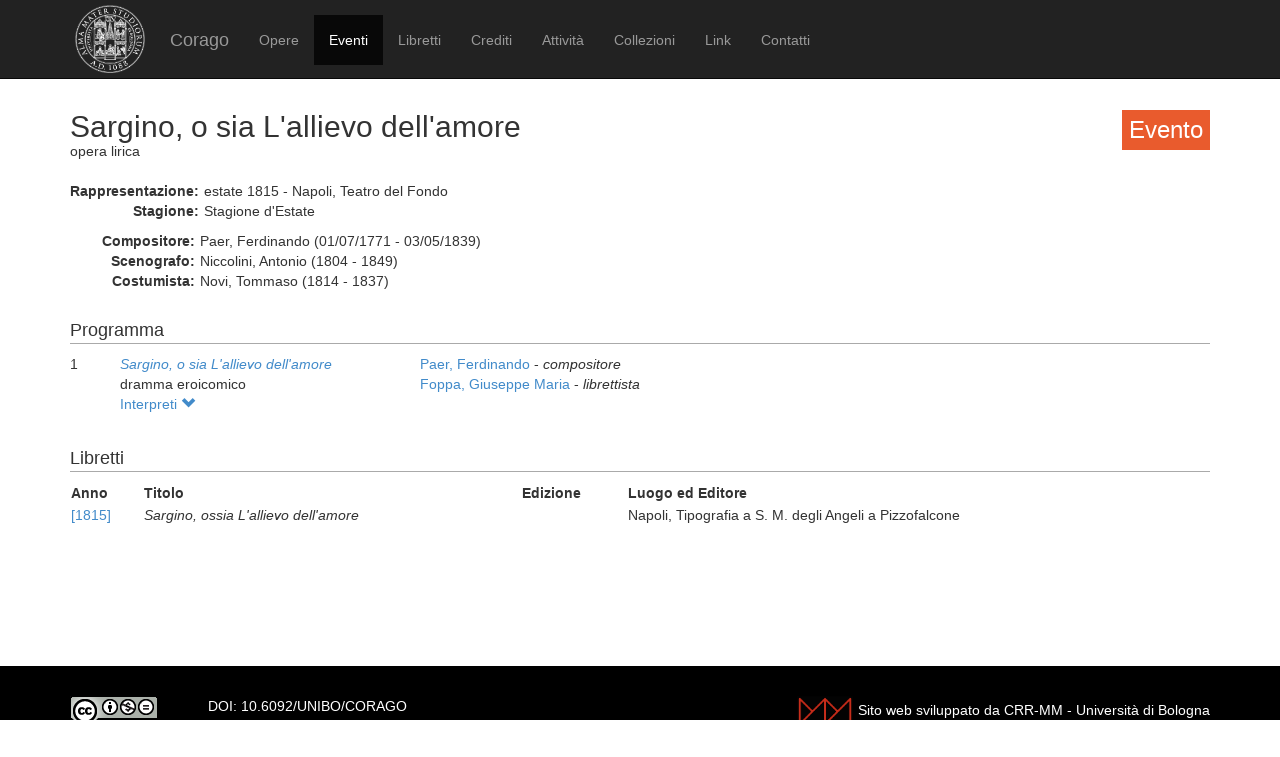

--- FILE ---
content_type: text/html; charset=UTF-8
request_url: https://corago.unibo.it/evento/0000319495
body_size: 2662
content:
<!DOCTYPE html>
<html>
    <head>
        <meta charset="utf-8" />
        <title>Corago</title>
        <script src="/bundles/corago/bower_components/jquery/dist/jquery.min.js"> </script>
        <script src="/bundles/corago/bower_components/bootstrap/dist/js/bootstrap.min.js"> </script>
        <script src="//cdn.datatables.net/1.10.0/js/jquery.dataTables.js"></script>
        <script src="//ajax.googleapis.com/ajax/libs/jqueryui/1.9.2/jquery-ui.min.js"></script>
        <script src="//cdnjs.cloudflare.com/ajax/libs/jsPlumb/1.4.1/jquery.jsPlumb-1.4.1-all-min.js"></script>
        <script src="/bundles/corago/galleria/galleria-1.4.2.js"> </script>
        <link rel="stylesheet" href="/bundles/corago/bower_components/bootstrap/dist/css/bootstrap.min.css" />
        <link rel="stylesheet" href="/bundles/corago/css/style.css" />
        <link rel="stylesheet" href="//cdn.datatables.net/1.10.0/css/jquery.dataTables.css" />
    </head>
    <body>
        <div class="main_container">
                        <div class="navbar navbar-inverse navbar-fixed-top" role="navigation">
                <div class="container">
                    <div class="logo">
                        <a href="http://www.unibo.it"><img src="/bundles/corago/images/sigillo2s.png"></img></a>
                    </div>
                    <div class="navbar-header">
                        <button type="button" class="navbar-toggle" data-toggle="collapse" data-target=".navbar-collapse">
                            <span class="sr-only">Toggle navigation</span>
                            <span class="icon-bar"></span>
                            <span class="icon-bar"></span>
                            <span class="icon-bar"></span>
                        </button>
                        <a class="navbar-brand" href="/">Corago</a>
                    </div>
                    <div class="collapse navbar-collapse">
                        <ul class="nav navbar-nav">
                            <li ><a href="/opere">Opere</a></li>
                            <li class="active"><a href="/eventi">Eventi</a></li>
                            <li ><a href="/libretti">Libretti</a></li>
                            <li ><a href="/crediti">Crediti</a></li>
                            <li ><a href="/attivita">Attività</a></li>
                            <li ><a href="/collezioni">Collezioni</a></li>
                            <li ><a href="/link">Link</a></li>
                            <li ><a href="/contatti">Contatti</a></li>
                        </ul>
                    </div>
                </div>
            </div>

            <div class="block contentbottom">
                <div class="container">
    <div class="row big_row">
        <div class="col-md-12">
            <h3 style="background:rgb(233, 91, 45); padding:7px; color:white; float:right">Evento</h3>
            <h2>Sargino, o sia L&#039;allievo dell&#039;amore</h2>
            <div class="big_row subtitle">
                <span>opera lirica</span>
            </div>
            <div class="md-btm-margin">
                <div class="displayrow">
                    <div class="displaycell reslabel">Rappresentazione:</div>
                    <div class="displaycell">estate 1815 - Napoli, Teatro del Fondo</div>
                </div>
                                <div class="displayrow">
                    <div class="displaycell reslabel">Stagione:</div>
                    <div class="displaycell">Stagione d&#039;Estate</div>
                </div>
                            </div>
                        <div>
                                <div class="displayrow">
                    <div class="displaycell reslabel">
                        Compositore:
                    </div>
                    <div class="displaycell">
                        Paer, Ferdinando (01/07/1771 - 03/05/1839)  
                    </div>
                </div>
                                <div class="displayrow">
                    <div class="displaycell reslabel">
                        Scenografo:
                    </div>
                    <div class="displaycell">
                        Niccolini, Antonio (1804 - 1849)  
                    </div>
                </div>
                                <div class="displayrow">
                    <div class="displaycell reslabel">
                        Costumista:
                    </div>
                    <div class="displaycell">
                        Novi, Tommaso (1814 - 1837)  
                    </div>
                </div>
                            </div>
                    </div>
    </div>
        <div class="row big_row">
        <div class="col-md-12">
            <h4>Programma</h4>
                        <div>
                <div class="displaytable">
                    <div class="displayrow">
                        <div class="displaycell numero numerocell" >1</div>
                        <div class="displaycell titolo titolocell">
                                                        <h5><a href='/opera/Z000053073'><i>Sargino, o sia L&#039;allievo dell&#039;amore</i></a></h5>
                                                                                    <br/>dramma eroicomico
                        </div>
                        <div class="displaycell">
                                                        <div>
                                <a href='/risultatoeventiautore/Paer Ferdinando'
                                    title='Cerca rappresentazioni con Paer, Ferdinando  
'>Paer, Ferdinando  

                                </a> - <i>compositore</i>
                            </div>
                                                        <div>
                                <a href='/risultatoeventiautore/Foppa Giuseppe Maria'
                                    title='Cerca rappresentazioni con Foppa, Giuseppe Maria  
'>Foppa, Giuseppe Maria  

                                </a> - <i>librettista</i>
                            </div>
                                                    </div>
                    </div>
                </div>
                                <div class="interpreti">
                    <a>Interpreti <span class="glyphicon glyphicon-chevron-down"></span></a>
                    <div class="interpreti-table-container">
                        <table class="table table-condensed table-interpreti">
                            <thead>
                                <th>Personaggi</th><th>Interpreti</th><th>Nome in fonte</th>
                                <!-- <th>Ruolo Vocale</th> -->
                                <th>Note</th>
                            </thead>
                            <tbody>
                                                            <tr>
                                                                    <td>Alberto</td>
                                                                    <td>
                                        <a href="/risultatoeventiinterpreti/cod_000009575400">Gaetano Chizzola  </a>
                                    </td>
                                    <td>Chizzola</td>
                                    <!-- <td>tenore</td> -->
                                    <td></td>
                                </tr>
                                                            <tr>
                                                                    <td>Sargino padre</td>
                                                                    <td>
                                        <a href="/risultatoeventiinterpreti/cod_000013131600">Michele Benedetti  [2]</a>
                                    </td>
                                    <td>Benedetti</td>
                                    <!-- <td>basso</td> -->
                                    <td></td>
                                </tr>
                                                            <tr>
                                                                    <td>Sargino figlio</td>
                                                                    <td>
                                        <a href="/risultatoeventiinterpreti/cod_000009571400">Girolama Dardanelli  </a>
                                    </td>
                                    <td>Dardanelli</td>
                                    <!-- <td>soprano</td> -->
                                    <td></td>
                                </tr>
                                                            <tr>
                                                                    <td>Sofia</td>
                                                                    <td>
                                        <a href="/risultatoeventiinterpreti/cod_REGGIO048900">Margherita Chabrand  </a>
                                    </td>
                                    <td>signora Chabrand</td>
                                    <!-- <td>soprano</td> -->
                                    <td></td>
                                </tr>
                                                            <tr>
                                                                    <td>Duplessy</td>
                                                                    <td>
                                        <a href="/risultatoeventiinterpreti/cod_IDCAN0594000">Francesco Fiorini  </a>
                                    </td>
                                    <td>Fiorini</td>
                                    <!-- <td>[non indicato]</td> -->
                                    <td></td>
                                </tr>
                                                            <tr>
                                                                    <td>Pietro</td>
                                                                    <td>
                                        <a href="/risultatoeventiinterpreti/cod_IDCAN0600000">Francesco Lombardi  [2]</a>
                                    </td>
                                    <td>Lombardi</td>
                                    <!-- <td>baritono</td> -->
                                    <td></td>
                                </tr>
                                                            <tr>
                                                                    <td>Isella</td>
                                                                    <td>
                                        <a href="/risultatoeventiinterpreti/cod_000013009800">Maria Manzi  </a>
                                    </td>
                                    <td>signora Manzi</td>
                                    <!-- <td>mezzosoprano</td> -->
                                    <td></td>
                                </tr>
                                                            <tr>
                                                                    <td>Isidoro</td>
                                                                    <td>
                                        <a href="/risultatoeventiinterpreti/cod_000013131800">Nicola Mollo  </a>
                                    </td>
                                    <td>Mollo</td>
                                    <!-- <td>tenore</td> -->
                                    <td></td>
                                </tr>
                                                        </tbody>
                        </table>
                    </div>
                </div>
                            </div>
                    </div>
    </div>
            <div class="row">
        <div class="col-md-12">
            <h4>Libretti</h4>
            <table class="table table-condensed">
                <thead><th>Anno</th><th>Titolo</th><th>Edizione</th><th>Luogo ed Editore</th></thead>
                <tbody>
                                            <tr><td><a href='/libretto/0000319470'>[1815]</a></td><td><i>Sargino, ossia L&#039;allievo dell&#039;amore</i></td>
                        <td></td><td>Napoli, Tipografia a S. M. degli Angeli a Pizzofalcone</td></tr>
                                    </tbody>
            </table>
        </div>
    </div>
            </div>
</div>
<script>
    jQuery('.interpreti a').click(function(){
        jQuery('.interpreti-table-container').toggle('fast');
        console.log(jQuery('.glyphicon').attr('class').indexOf('glyphicon-chevron-down'));
        if(jQuery('.glyphicon').attr('class').indexOf('glyphicon-chevron-up') == -1) {
            jQuery('.glyphicon').removeClass('glyphicon-chevron-down');
            jQuery('.glyphicon').addClass('glyphicon-chevron-up');
            console.log('down');
        } else {
            jQuery('.glyphicon').removeClass('glyphicon-chevron-up');
            jQuery('.glyphicon').addClass('glyphicon-chevron-down');
            console.log('up');
        }
    });
</script>
            </div>

            <div id='footer'>
                <div class="container">
                    <div class='cclicense'>
                        <a href='http://creativecommons.org/licenses/by-nc-nd/3.0/deed.it' target='_blank' rel='license'>
                            <img src='http://i.creativecommons.org/l/by-nc-nd/3.0/88x31.png'  alt='Licenza Creative Commons'>
                        </a>
                    </div>
                    <div class='DOI'>DOI: <a  href="http://dx.doi.org/10.6092/UNIBO/CORAGO">10.6092/UNIBO/CORAGO</a></div>
                    <div class='CRR-MM'>
			<img src="/bundles/corago/images/logocrr_nero.png"></img>Sito web sviluppato da CRR-MM - Universit&agrave; di Bologna
                    </div>
                </div>
            </div>
        </div>
        <!--<script>
            (function(i,s,o,g,r,a,m){i['GoogleAnalyticsObject']=r;i[r]=i[r]||function(){
                    (i[r].q=i[r].q||[]).push(arguments)},i[r].l=1*new Date();a=s.createElement(o),
                m=s.getElementsByTagName(o)[0];a.async=1;a.src=g;m.parentNode.insertBefore(a,m)
            })(window,document,'script','//www.google-analytics.com/analytics.js','ga');

            ga('create', 'UA-4212655-8', 'auto');
            ga('send', 'pageview');

        </script>-->
    </body>
</html>
